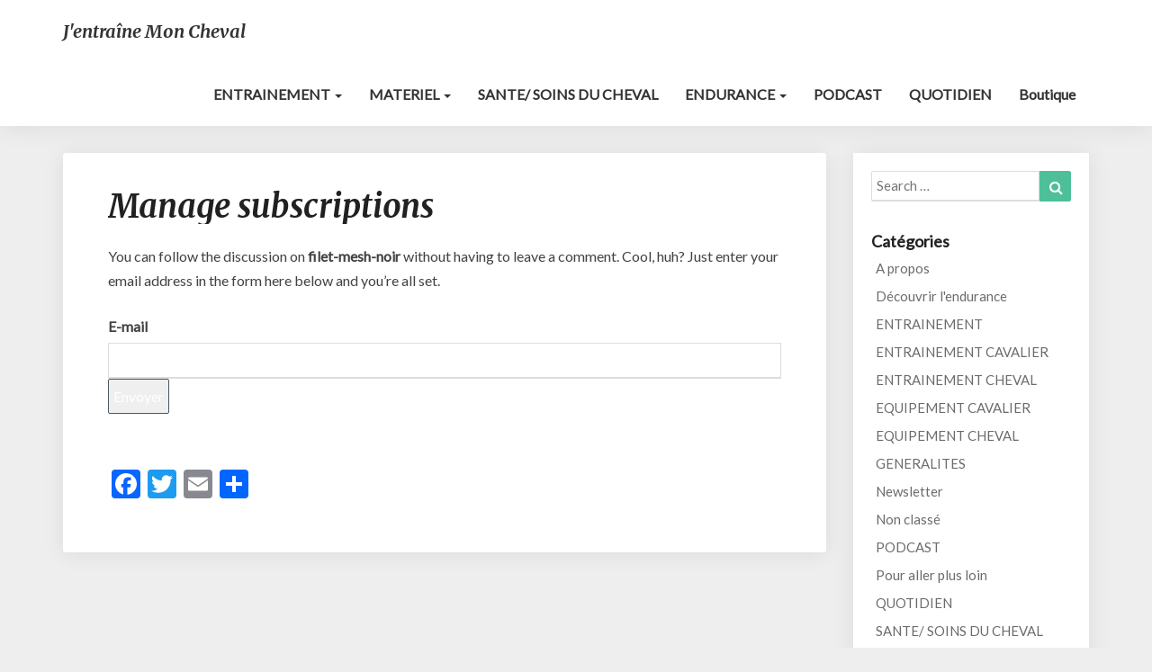

--- FILE ---
content_type: text/html; charset=UTF-8
request_url: http://www.jentrainemoncheval.com/comment-subscriptions/?srp=3473&srk=2ea6f87bb164d50e3433da634fb38a15&sra=s&srsrc=f
body_size: 14302
content:
<!DOCTYPE html>
<html xmlns="http://www.w3.org/1999/xhtml" dir="ltr" lang="fr-FR"
	prefix="og: https://ogp.me/ns#" 
 xmlns:og="http://opengraphprotocol.org/schema/"
 xmlns:fb="http://www.facebook.com/2008/fbml">
<head>
  <meta charset="UTF-8" />
  <meta name="viewport" content="width=device-width" />
  <link rel="profile" href="http://gmpg.org/xfn/11" />
  <link rel="pingback" href="http://www.jentrainemoncheval.com/xmlrpc.php" />

  <title>Manage subscriptions</title>

		<!-- All in One SEO 4.2.0 -->
		<meta name="robots" content="max-image-preview:large" />
		<link rel="canonical" href="http://www.jentrainemoncheval.com/http://www.jentrainemoncheval.com/?page_id=-999" />
		<meta property="og:locale" content="fr_FR" />
		<meta property="og:site_name" content="J&#039;entraîne mon cheval | Kilomètres à 2, kilomètres heureux" />
		<meta property="og:type" content="article" />
		<meta property="og:title" content="Manage subscriptions" />
		<meta property="og:url" content="http://www.jentrainemoncheval.com/http://www.jentrainemoncheval.com/?page_id=-999" />
		<meta property="article:published_time" content="2026-01-22T17:48:37+00:00" />
		<meta property="article:modified_time" content="2026-01-22T17:48:37+00:00" />
		<meta name="twitter:card" content="summary" />
		<meta name="twitter:title" content="Manage subscriptions" />
		<meta name="google" content="nositelinkssearchbox" />
		<script type="application/ld+json" class="aioseo-schema">
			{"@context":"https:\/\/schema.org","@graph":[{"@type":"WebSite","@id":"http:\/\/www.jentrainemoncheval.com\/#website","url":"http:\/\/www.jentrainemoncheval.com\/","name":"J'entra\u00eene mon cheval","description":"Kilom\u00e8tres \u00e0 2, kilom\u00e8tres heureux","inLanguage":"fr-FR","publisher":{"@id":"http:\/\/www.jentrainemoncheval.com\/#organization"}},{"@type":"Organization","@id":"http:\/\/www.jentrainemoncheval.com\/#organization","name":"J'entra\u00eene mon cheval","url":"http:\/\/www.jentrainemoncheval.com\/"},{"@type":"BreadcrumbList","@id":"http:\/\/www.jentrainemoncheval.com\/http:\/\/www.jentrainemoncheval.com\/?page_id=-999\/#breadcrumblist","itemListElement":[{"@type":"ListItem","@id":"http:\/\/www.jentrainemoncheval.com\/#listItem","position":1,"item":{"@type":"WebPage","@id":"http:\/\/www.jentrainemoncheval.com\/","name":"Accueil","description":"Un cavalier averti fait un cheval heureux. Notre site vous donnera plein d'infos pour vous aider dans votre vie quotidienne : astuce, id\u00e9es d'exercices, compr\u00e9hension du cheval... pour allier relation & performance, par vous-m\u00eame","url":"http:\/\/www.jentrainemoncheval.com\/"},"nextItem":"http:\/\/www.jentrainemoncheval.com\/http:\/\/www.jentrainemoncheval.com\/?page_id=-999\/#listItem"},{"@type":"ListItem","@id":"http:\/\/www.jentrainemoncheval.com\/http:\/\/www.jentrainemoncheval.com\/?page_id=-999\/#listItem","position":2,"item":{"@type":"WebPage","@id":"http:\/\/www.jentrainemoncheval.com\/http:\/\/www.jentrainemoncheval.com\/?page_id=-999\/","name":"Manage subscriptions","url":"http:\/\/www.jentrainemoncheval.com\/http:\/\/www.jentrainemoncheval.com\/?page_id=-999\/"},"previousItem":"http:\/\/www.jentrainemoncheval.com\/#listItem"}]},{"@type":"WebPage","@id":"http:\/\/www.jentrainemoncheval.com\/http:\/\/www.jentrainemoncheval.com\/?page_id=-999\/#webpage","url":"http:\/\/www.jentrainemoncheval.com\/http:\/\/www.jentrainemoncheval.com\/?page_id=-999\/","name":"Manage subscriptions","inLanguage":"fr-FR","isPartOf":{"@id":"http:\/\/www.jentrainemoncheval.com\/#website"},"breadcrumb":{"@id":"http:\/\/www.jentrainemoncheval.com\/http:\/\/www.jentrainemoncheval.com\/?page_id=-999\/#breadcrumblist"},"datePublished":"2026-01-22T17:48:37+01:00","dateModified":"2026-01-22T17:48:37+01:00"}]}
		</script>
		<!-- All in One SEO -->

<link rel='dns-prefetch' href='//static.addtoany.com' />
<link rel='dns-prefetch' href='//secure.gravatar.com' />
<link rel='dns-prefetch' href='//fonts.googleapis.com' />
<link rel='dns-prefetch' href='//s.w.org' />
<link rel='dns-prefetch' href='//v0.wordpress.com' />
<link rel='dns-prefetch' href='//widgets.wp.com' />
<link rel='dns-prefetch' href='//s0.wp.com' />
<link rel='dns-prefetch' href='//0.gravatar.com' />
<link rel='dns-prefetch' href='//1.gravatar.com' />
<link rel='dns-prefetch' href='//2.gravatar.com' />
<link rel='dns-prefetch' href='//i0.wp.com' />
<link rel="alternate" type="application/rss+xml" title="J&#039;entraîne mon cheval &raquo; Flux" href="http://www.jentrainemoncheval.com/feed/" />
<link rel="alternate" type="application/rss+xml" title="J&#039;entraîne mon cheval &raquo; Flux des commentaires" href="http://www.jentrainemoncheval.com/comments/feed/" />
		<!-- This site uses the Google Analytics by ExactMetrics plugin v7.10.0 - Using Analytics tracking - https://www.exactmetrics.com/ -->
							<script
				src="//www.googletagmanager.com/gtag/js?id=UA-114742849-1"  data-cfasync="false" data-wpfc-render="false" type="text/javascript" async></script>
			<script data-cfasync="false" data-wpfc-render="false" type="text/javascript">
				var em_version = '7.10.0';
				var em_track_user = true;
				var em_no_track_reason = '';
				
								var disableStrs = [
															'ga-disable-UA-114742849-1',
									];

				/* Function to detect opted out users */
				function __gtagTrackerIsOptedOut() {
					for (var index = 0; index < disableStrs.length; index++) {
						if (document.cookie.indexOf(disableStrs[index] + '=true') > -1) {
							return true;
						}
					}

					return false;
				}

				/* Disable tracking if the opt-out cookie exists. */
				if (__gtagTrackerIsOptedOut()) {
					for (var index = 0; index < disableStrs.length; index++) {
						window[disableStrs[index]] = true;
					}
				}

				/* Opt-out function */
				function __gtagTrackerOptout() {
					for (var index = 0; index < disableStrs.length; index++) {
						document.cookie = disableStrs[index] + '=true; expires=Thu, 31 Dec 2099 23:59:59 UTC; path=/';
						window[disableStrs[index]] = true;
					}
				}

				if ('undefined' === typeof gaOptout) {
					function gaOptout() {
						__gtagTrackerOptout();
					}
				}
								window.dataLayer = window.dataLayer || [];

				window.ExactMetricsDualTracker = {
					helpers: {},
					trackers: {},
				};
				if (em_track_user) {
					function __gtagDataLayer() {
						dataLayer.push(arguments);
					}

					function __gtagTracker(type, name, parameters) {
						if (!parameters) {
							parameters = {};
						}

						if (parameters.send_to) {
							__gtagDataLayer.apply(null, arguments);
							return;
						}

						if (type === 'event') {
							
														parameters.send_to = exactmetrics_frontend.ua;
							__gtagDataLayer(type, name, parameters);
													} else {
							__gtagDataLayer.apply(null, arguments);
						}
					}

					__gtagTracker('js', new Date());
					__gtagTracker('set', {
						'developer_id.dNDMyYj': true,
											});
															__gtagTracker('config', 'UA-114742849-1', {"forceSSL":"true"} );
										window.gtag = __gtagTracker;										(function () {
						/* https://developers.google.com/analytics/devguides/collection/analyticsjs/ */
						/* ga and __gaTracker compatibility shim. */
						var noopfn = function () {
							return null;
						};
						var newtracker = function () {
							return new Tracker();
						};
						var Tracker = function () {
							return null;
						};
						var p = Tracker.prototype;
						p.get = noopfn;
						p.set = noopfn;
						p.send = function () {
							var args = Array.prototype.slice.call(arguments);
							args.unshift('send');
							__gaTracker.apply(null, args);
						};
						var __gaTracker = function () {
							var len = arguments.length;
							if (len === 0) {
								return;
							}
							var f = arguments[len - 1];
							if (typeof f !== 'object' || f === null || typeof f.hitCallback !== 'function') {
								if ('send' === arguments[0]) {
									var hitConverted, hitObject = false, action;
									if ('event' === arguments[1]) {
										if ('undefined' !== typeof arguments[3]) {
											hitObject = {
												'eventAction': arguments[3],
												'eventCategory': arguments[2],
												'eventLabel': arguments[4],
												'value': arguments[5] ? arguments[5] : 1,
											}
										}
									}
									if ('pageview' === arguments[1]) {
										if ('undefined' !== typeof arguments[2]) {
											hitObject = {
												'eventAction': 'page_view',
												'page_path': arguments[2],
											}
										}
									}
									if (typeof arguments[2] === 'object') {
										hitObject = arguments[2];
									}
									if (typeof arguments[5] === 'object') {
										Object.assign(hitObject, arguments[5]);
									}
									if ('undefined' !== typeof arguments[1].hitType) {
										hitObject = arguments[1];
										if ('pageview' === hitObject.hitType) {
											hitObject.eventAction = 'page_view';
										}
									}
									if (hitObject) {
										action = 'timing' === arguments[1].hitType ? 'timing_complete' : hitObject.eventAction;
										hitConverted = mapArgs(hitObject);
										__gtagTracker('event', action, hitConverted);
									}
								}
								return;
							}

							function mapArgs(args) {
								var arg, hit = {};
								var gaMap = {
									'eventCategory': 'event_category',
									'eventAction': 'event_action',
									'eventLabel': 'event_label',
									'eventValue': 'event_value',
									'nonInteraction': 'non_interaction',
									'timingCategory': 'event_category',
									'timingVar': 'name',
									'timingValue': 'value',
									'timingLabel': 'event_label',
									'page': 'page_path',
									'location': 'page_location',
									'title': 'page_title',
								};
								for (arg in args) {
																		if (!(!args.hasOwnProperty(arg) || !gaMap.hasOwnProperty(arg))) {
										hit[gaMap[arg]] = args[arg];
									} else {
										hit[arg] = args[arg];
									}
								}
								return hit;
							}

							try {
								f.hitCallback();
							} catch (ex) {
							}
						};
						__gaTracker.create = newtracker;
						__gaTracker.getByName = newtracker;
						__gaTracker.getAll = function () {
							return [];
						};
						__gaTracker.remove = noopfn;
						__gaTracker.loaded = true;
						window['__gaTracker'] = __gaTracker;
					})();
									} else {
										console.log("");
					(function () {
						function __gtagTracker() {
							return null;
						}

						window['__gtagTracker'] = __gtagTracker;
						window['gtag'] = __gtagTracker;
					})();
									}
			</script>
				<!-- / Google Analytics by ExactMetrics -->
		<script type="text/javascript">
window._wpemojiSettings = {"baseUrl":"https:\/\/s.w.org\/images\/core\/emoji\/13.1.0\/72x72\/","ext":".png","svgUrl":"https:\/\/s.w.org\/images\/core\/emoji\/13.1.0\/svg\/","svgExt":".svg","source":{"concatemoji":"http:\/\/www.jentrainemoncheval.com\/wp-includes\/js\/wp-emoji-release.min.js?ver=5.9.12"}};
/*! This file is auto-generated */
!function(e,a,t){var n,r,o,i=a.createElement("canvas"),p=i.getContext&&i.getContext("2d");function s(e,t){var a=String.fromCharCode;p.clearRect(0,0,i.width,i.height),p.fillText(a.apply(this,e),0,0);e=i.toDataURL();return p.clearRect(0,0,i.width,i.height),p.fillText(a.apply(this,t),0,0),e===i.toDataURL()}function c(e){var t=a.createElement("script");t.src=e,t.defer=t.type="text/javascript",a.getElementsByTagName("head")[0].appendChild(t)}for(o=Array("flag","emoji"),t.supports={everything:!0,everythingExceptFlag:!0},r=0;r<o.length;r++)t.supports[o[r]]=function(e){if(!p||!p.fillText)return!1;switch(p.textBaseline="top",p.font="600 32px Arial",e){case"flag":return s([127987,65039,8205,9895,65039],[127987,65039,8203,9895,65039])?!1:!s([55356,56826,55356,56819],[55356,56826,8203,55356,56819])&&!s([55356,57332,56128,56423,56128,56418,56128,56421,56128,56430,56128,56423,56128,56447],[55356,57332,8203,56128,56423,8203,56128,56418,8203,56128,56421,8203,56128,56430,8203,56128,56423,8203,56128,56447]);case"emoji":return!s([10084,65039,8205,55357,56613],[10084,65039,8203,55357,56613])}return!1}(o[r]),t.supports.everything=t.supports.everything&&t.supports[o[r]],"flag"!==o[r]&&(t.supports.everythingExceptFlag=t.supports.everythingExceptFlag&&t.supports[o[r]]);t.supports.everythingExceptFlag=t.supports.everythingExceptFlag&&!t.supports.flag,t.DOMReady=!1,t.readyCallback=function(){t.DOMReady=!0},t.supports.everything||(n=function(){t.readyCallback()},a.addEventListener?(a.addEventListener("DOMContentLoaded",n,!1),e.addEventListener("load",n,!1)):(e.attachEvent("onload",n),a.attachEvent("onreadystatechange",function(){"complete"===a.readyState&&t.readyCallback()})),(n=t.source||{}).concatemoji?c(n.concatemoji):n.wpemoji&&n.twemoji&&(c(n.twemoji),c(n.wpemoji)))}(window,document,window._wpemojiSettings);
</script>
<style type="text/css">
img.wp-smiley,
img.emoji {
	display: inline !important;
	border: none !important;
	box-shadow: none !important;
	height: 1em !important;
	width: 1em !important;
	margin: 0 0.07em !important;
	vertical-align: -0.1em !important;
	background: none !important;
	padding: 0 !important;
}
</style>
	<link rel='stylesheet' id='wp-block-library-css'  href='http://www.jentrainemoncheval.com/wp-includes/css/dist/block-library/style.min.css?ver=5.9.12' type='text/css' media='all' />
<style id='wp-block-library-inline-css' type='text/css'>
.has-text-align-justify{text-align:justify;}
</style>
<link rel='stylesheet' id='mediaelement-css'  href='http://www.jentrainemoncheval.com/wp-includes/js/mediaelement/mediaelementplayer-legacy.min.css?ver=4.2.16' type='text/css' media='all' />
<link rel='stylesheet' id='wp-mediaelement-css'  href='http://www.jentrainemoncheval.com/wp-includes/js/mediaelement/wp-mediaelement.min.css?ver=5.9.12' type='text/css' media='all' />
<style id='global-styles-inline-css' type='text/css'>
body{--wp--preset--color--black: #000000;--wp--preset--color--cyan-bluish-gray: #abb8c3;--wp--preset--color--white: #ffffff;--wp--preset--color--pale-pink: #f78da7;--wp--preset--color--vivid-red: #cf2e2e;--wp--preset--color--luminous-vivid-orange: #ff6900;--wp--preset--color--luminous-vivid-amber: #fcb900;--wp--preset--color--light-green-cyan: #7bdcb5;--wp--preset--color--vivid-green-cyan: #00d084;--wp--preset--color--pale-cyan-blue: #8ed1fc;--wp--preset--color--vivid-cyan-blue: #0693e3;--wp--preset--color--vivid-purple: #9b51e0;--wp--preset--gradient--vivid-cyan-blue-to-vivid-purple: linear-gradient(135deg,rgba(6,147,227,1) 0%,rgb(155,81,224) 100%);--wp--preset--gradient--light-green-cyan-to-vivid-green-cyan: linear-gradient(135deg,rgb(122,220,180) 0%,rgb(0,208,130) 100%);--wp--preset--gradient--luminous-vivid-amber-to-luminous-vivid-orange: linear-gradient(135deg,rgba(252,185,0,1) 0%,rgba(255,105,0,1) 100%);--wp--preset--gradient--luminous-vivid-orange-to-vivid-red: linear-gradient(135deg,rgba(255,105,0,1) 0%,rgb(207,46,46) 100%);--wp--preset--gradient--very-light-gray-to-cyan-bluish-gray: linear-gradient(135deg,rgb(238,238,238) 0%,rgb(169,184,195) 100%);--wp--preset--gradient--cool-to-warm-spectrum: linear-gradient(135deg,rgb(74,234,220) 0%,rgb(151,120,209) 20%,rgb(207,42,186) 40%,rgb(238,44,130) 60%,rgb(251,105,98) 80%,rgb(254,248,76) 100%);--wp--preset--gradient--blush-light-purple: linear-gradient(135deg,rgb(255,206,236) 0%,rgb(152,150,240) 100%);--wp--preset--gradient--blush-bordeaux: linear-gradient(135deg,rgb(254,205,165) 0%,rgb(254,45,45) 50%,rgb(107,0,62) 100%);--wp--preset--gradient--luminous-dusk: linear-gradient(135deg,rgb(255,203,112) 0%,rgb(199,81,192) 50%,rgb(65,88,208) 100%);--wp--preset--gradient--pale-ocean: linear-gradient(135deg,rgb(255,245,203) 0%,rgb(182,227,212) 50%,rgb(51,167,181) 100%);--wp--preset--gradient--electric-grass: linear-gradient(135deg,rgb(202,248,128) 0%,rgb(113,206,126) 100%);--wp--preset--gradient--midnight: linear-gradient(135deg,rgb(2,3,129) 0%,rgb(40,116,252) 100%);--wp--preset--duotone--dark-grayscale: url('#wp-duotone-dark-grayscale');--wp--preset--duotone--grayscale: url('#wp-duotone-grayscale');--wp--preset--duotone--purple-yellow: url('#wp-duotone-purple-yellow');--wp--preset--duotone--blue-red: url('#wp-duotone-blue-red');--wp--preset--duotone--midnight: url('#wp-duotone-midnight');--wp--preset--duotone--magenta-yellow: url('#wp-duotone-magenta-yellow');--wp--preset--duotone--purple-green: url('#wp-duotone-purple-green');--wp--preset--duotone--blue-orange: url('#wp-duotone-blue-orange');--wp--preset--font-size--small: 13px;--wp--preset--font-size--medium: 20px;--wp--preset--font-size--large: 36px;--wp--preset--font-size--x-large: 42px;}.has-black-color{color: var(--wp--preset--color--black) !important;}.has-cyan-bluish-gray-color{color: var(--wp--preset--color--cyan-bluish-gray) !important;}.has-white-color{color: var(--wp--preset--color--white) !important;}.has-pale-pink-color{color: var(--wp--preset--color--pale-pink) !important;}.has-vivid-red-color{color: var(--wp--preset--color--vivid-red) !important;}.has-luminous-vivid-orange-color{color: var(--wp--preset--color--luminous-vivid-orange) !important;}.has-luminous-vivid-amber-color{color: var(--wp--preset--color--luminous-vivid-amber) !important;}.has-light-green-cyan-color{color: var(--wp--preset--color--light-green-cyan) !important;}.has-vivid-green-cyan-color{color: var(--wp--preset--color--vivid-green-cyan) !important;}.has-pale-cyan-blue-color{color: var(--wp--preset--color--pale-cyan-blue) !important;}.has-vivid-cyan-blue-color{color: var(--wp--preset--color--vivid-cyan-blue) !important;}.has-vivid-purple-color{color: var(--wp--preset--color--vivid-purple) !important;}.has-black-background-color{background-color: var(--wp--preset--color--black) !important;}.has-cyan-bluish-gray-background-color{background-color: var(--wp--preset--color--cyan-bluish-gray) !important;}.has-white-background-color{background-color: var(--wp--preset--color--white) !important;}.has-pale-pink-background-color{background-color: var(--wp--preset--color--pale-pink) !important;}.has-vivid-red-background-color{background-color: var(--wp--preset--color--vivid-red) !important;}.has-luminous-vivid-orange-background-color{background-color: var(--wp--preset--color--luminous-vivid-orange) !important;}.has-luminous-vivid-amber-background-color{background-color: var(--wp--preset--color--luminous-vivid-amber) !important;}.has-light-green-cyan-background-color{background-color: var(--wp--preset--color--light-green-cyan) !important;}.has-vivid-green-cyan-background-color{background-color: var(--wp--preset--color--vivid-green-cyan) !important;}.has-pale-cyan-blue-background-color{background-color: var(--wp--preset--color--pale-cyan-blue) !important;}.has-vivid-cyan-blue-background-color{background-color: var(--wp--preset--color--vivid-cyan-blue) !important;}.has-vivid-purple-background-color{background-color: var(--wp--preset--color--vivid-purple) !important;}.has-black-border-color{border-color: var(--wp--preset--color--black) !important;}.has-cyan-bluish-gray-border-color{border-color: var(--wp--preset--color--cyan-bluish-gray) !important;}.has-white-border-color{border-color: var(--wp--preset--color--white) !important;}.has-pale-pink-border-color{border-color: var(--wp--preset--color--pale-pink) !important;}.has-vivid-red-border-color{border-color: var(--wp--preset--color--vivid-red) !important;}.has-luminous-vivid-orange-border-color{border-color: var(--wp--preset--color--luminous-vivid-orange) !important;}.has-luminous-vivid-amber-border-color{border-color: var(--wp--preset--color--luminous-vivid-amber) !important;}.has-light-green-cyan-border-color{border-color: var(--wp--preset--color--light-green-cyan) !important;}.has-vivid-green-cyan-border-color{border-color: var(--wp--preset--color--vivid-green-cyan) !important;}.has-pale-cyan-blue-border-color{border-color: var(--wp--preset--color--pale-cyan-blue) !important;}.has-vivid-cyan-blue-border-color{border-color: var(--wp--preset--color--vivid-cyan-blue) !important;}.has-vivid-purple-border-color{border-color: var(--wp--preset--color--vivid-purple) !important;}.has-vivid-cyan-blue-to-vivid-purple-gradient-background{background: var(--wp--preset--gradient--vivid-cyan-blue-to-vivid-purple) !important;}.has-light-green-cyan-to-vivid-green-cyan-gradient-background{background: var(--wp--preset--gradient--light-green-cyan-to-vivid-green-cyan) !important;}.has-luminous-vivid-amber-to-luminous-vivid-orange-gradient-background{background: var(--wp--preset--gradient--luminous-vivid-amber-to-luminous-vivid-orange) !important;}.has-luminous-vivid-orange-to-vivid-red-gradient-background{background: var(--wp--preset--gradient--luminous-vivid-orange-to-vivid-red) !important;}.has-very-light-gray-to-cyan-bluish-gray-gradient-background{background: var(--wp--preset--gradient--very-light-gray-to-cyan-bluish-gray) !important;}.has-cool-to-warm-spectrum-gradient-background{background: var(--wp--preset--gradient--cool-to-warm-spectrum) !important;}.has-blush-light-purple-gradient-background{background: var(--wp--preset--gradient--blush-light-purple) !important;}.has-blush-bordeaux-gradient-background{background: var(--wp--preset--gradient--blush-bordeaux) !important;}.has-luminous-dusk-gradient-background{background: var(--wp--preset--gradient--luminous-dusk) !important;}.has-pale-ocean-gradient-background{background: var(--wp--preset--gradient--pale-ocean) !important;}.has-electric-grass-gradient-background{background: var(--wp--preset--gradient--electric-grass) !important;}.has-midnight-gradient-background{background: var(--wp--preset--gradient--midnight) !important;}.has-small-font-size{font-size: var(--wp--preset--font-size--small) !important;}.has-medium-font-size{font-size: var(--wp--preset--font-size--medium) !important;}.has-large-font-size{font-size: var(--wp--preset--font-size--large) !important;}.has-x-large-font-size{font-size: var(--wp--preset--font-size--x-large) !important;}
</style>
<link rel='stylesheet' id='stcr-font-awesome-css'  href='http://www.jentrainemoncheval.com/wp-content/plugins/subscribe-to-comments-reloaded/includes/css/font-awesome.min.css?ver=5.9.12' type='text/css' media='all' />
<link rel='stylesheet' id='bootstrap-css'  href='http://www.jentrainemoncheval.com/wp-content/themes/noteblog/css/bootstrap.css?ver=5.9.12' type='text/css' media='all' />
<link rel='stylesheet' id='noteblog-style-css'  href='http://www.jentrainemoncheval.com/wp-content/themes/noteblog/style.css?ver=5.9.12' type='text/css' media='all' />
<style id='noteblog-style-inline-css' type='text/css'>
	/* Color Scheme */

	/* Accent Color */
	a,a:visited,a:active,a:hover,a:focus,#secondary .widget #recentcomments a, #secondary .widget .rsswidget {
		color: #4dbf99;
	}
.copy-right-section a {
    color: #a7a7a7;
}
	@media (min-width:767px) {
		.dropdown-menu > .active > a, .dropdown-menu > .active > a:hover, .dropdown-menu > .active > a:focus {	    
			background-color: #4dbf99 !important;
			color:#fff !important;
		}
		.dropdown-menu .current-menu-item.current_page_item a, .dropdown-menu .current-menu-item.current_page_item a:hover, .dropdown-menu .current-menu-item.current_page_item a:active, .dropdown-menu .current-menu-item.current_page_item a:focus {
			background: #4dbf99 !important;
			color:#fff !important
		}
	}
	@media (max-width:767px) {
		.dropdown-menu .current-menu-item.current_page_item a, .dropdown-menu .current-menu-item.current_page_item a:hover, .dropdown-menu .current-menu-item.current_page_item a:active, .dropdown-menu .current-menu-item.current_page_item a:focus, .dropdown-menu > .active > a, .dropdown-menu > .active > a:hover, .dropdown-menu > .active > a:focus, .navbar-default .navbar-nav .open .dropdown-menu > li.active > a {
			border-left: 3px solid #4dbf99;
		}
	}
	.btn, .btn-default:visited, .btn-default:active:hover, .btn-default.active:hover, .btn-default:active:focus, .btn-default.active:focus, .btn-default:active.focus, .btn-default.active.focus {
		background: #4dbf99;
	}
	.cat-links a, .tags-links a {
		color: #4dbf99;
	}
	.navbar-default .navbar-nav > li > .dropdown-menu > li > a:hover, .navbar-default .navbar-nav > li > .dropdown-menu > li > a:focus {
		color: #fff;
		background-color: #4dbf99;
	}
	h5.entry-date a:hover {
		color: #4dbf99;
	}
	#respond input#submit {
		background-color: #4dbf99;
		background: #4dbf99;
	}
	blockquote {
		border-left: 5px solid #4dbf99;
	}
	.entry-title a:hover,.entry-title a:focus{
		color: #4dbf99;
	}
	.entry-header .entry-meta::after{
		background: #4dbf99;
	}
	.readmore-btn, .readmore-btn:visited, .readmore-btn:active, .readmore-btn:hover, .readmore-btn:focus {
		background: #4dbf99;
	}
	.post-password-form input[type="submit"],.post-password-form input[type="submit"]:hover,.post-password-form input[type="submit"]:focus,.post-password-form input[type="submit"]:active,.search-submit,.search-submit:hover,.search-submit:focus,.search-submit:active {
		background-color: #4dbf99;
		background: #4dbf99;
		border-color: #4dbf99;
	}
	.fa {
		color: #4dbf99;
	}
	.btn-default{
		border-bottom: 1px solid #4dbf99;
	}
	.btn-default:hover, .btn-default:focus{
		border-bottom: 1px solid #4dbf99;
		background-color: #4dbf99;
	}
	.nav-previous:hover, .nav-next:hover{
		border: 1px solid #4dbf99;
		background-color: #4dbf99;
	}
	.next-post a:hover,.prev-post a:hover{
		color: #4dbf99;
	}
	.posts-navigation .next-post a:hover .fa, .posts-navigation .prev-post a:hover .fa{
		color: #4dbf99;
	}
	#secondary .widget a:hover,	#secondary .widget a:focus{
		color: #4dbf99;
	}
	#secondary .widget_calendar tbody a {
		background-color: #4dbf99;
		color: #fff;
		padding: 0.2em;
	}
	#secondary .widget_calendar tbody a:hover{
		background-color: #4dbf99;
		color: #fff;
		padding: 0.2em;
	}	
</style>
<link rel='stylesheet' id='font-awesome-css'  href='http://www.jentrainemoncheval.com/wp-content/themes/noteblog/font-awesome/css/font-awesome.min.css?ver=5.9.12' type='text/css' media='all' />
<link rel='stylesheet' id='noteblog-googlefonts-css'  href='//fonts.googleapis.com/css?family=Merriweather:700,700i|Lato:400,400italic,600' type='text/css' media='all' />
<!-- Inline jetpack_facebook_likebox -->
<style id='jetpack_facebook_likebox-inline-css' type='text/css'>
.widget_facebook_likebox {
	overflow: hidden;
}

</style>
<link rel='stylesheet' id='addtoany-css'  href='http://www.jentrainemoncheval.com/wp-content/plugins/add-to-any/addtoany.min.css?ver=1.16' type='text/css' media='all' />
<link rel='stylesheet' id='jetpack_css-css'  href='http://www.jentrainemoncheval.com/wp-content/plugins/jetpack/css/jetpack.css?ver=10.9.3' type='text/css' media='all' />
<script type='text/javascript' src='http://www.jentrainemoncheval.com/wp-content/plugins/google-analytics-dashboard-for-wp/assets/js/frontend-gtag.min.js?ver=7.10.0' id='exactmetrics-frontend-script-js'></script>
<script data-cfasync="false" data-wpfc-render="false" type="text/javascript" id='exactmetrics-frontend-script-js-extra'>/* <![CDATA[ */
var exactmetrics_frontend = {"js_events_tracking":"true","download_extensions":"zip,mp3,mpeg,pdf,docx,pptx,xlsx,rar","inbound_paths":"[{\"path\":\"\\\/go\\\/\",\"label\":\"affiliate\"},{\"path\":\"\\\/recommend\\\/\",\"label\":\"affiliate\"}]","home_url":"http:\/\/www.jentrainemoncheval.com","hash_tracking":"false","ua":"UA-114742849-1","v4_id":""};/* ]]> */
</script>
<script type='text/javascript' id='addtoany-core-js-before'>
window.a2a_config=window.a2a_config||{};a2a_config.callbacks=[];a2a_config.overlays=[];a2a_config.templates={};a2a_localize = {
	Share: "Partager",
	Save: "Enregistrer",
	Subscribe: "S'abonner",
	Email: "E-mail",
	Bookmark: "Signet",
	ShowAll: "Montrer tout",
	ShowLess: "Montrer moins",
	FindServices: "Trouver des service(s)",
	FindAnyServiceToAddTo: "Trouver instantan&eacute;ment des services &agrave; ajouter &agrave;",
	PoweredBy: "Propuls&eacute; par",
	ShareViaEmail: "Partager par e-mail",
	SubscribeViaEmail: "S’abonner par e-mail",
	BookmarkInYourBrowser: "Ajouter un signet dans votre navigateur",
	BookmarkInstructions: "Appuyez sur Ctrl+D ou \u2318+D pour mettre cette page en signet",
	AddToYourFavorites: "Ajouter &agrave; vos favoris",
	SendFromWebOrProgram: "Envoyer depuis n’importe quelle adresse e-mail ou logiciel e-mail",
	EmailProgram: "Programme d’e-mail",
	More: "Plus&#8230;",
	ThanksForSharing: "Merci de partager !",
	ThanksForFollowing: "Merci de nous suivre !"
};
</script>
<script type='text/javascript' async src='https://static.addtoany.com/menu/page.js' id='addtoany-core-js'></script>
<script type='text/javascript' src='http://www.jentrainemoncheval.com/wp-includes/js/jquery/jquery.min.js?ver=3.6.0' id='jquery-core-js'></script>
<script type='text/javascript' src='http://www.jentrainemoncheval.com/wp-includes/js/jquery/jquery-migrate.min.js?ver=3.3.2' id='jquery-migrate-js'></script>
<script type='text/javascript' async src='http://www.jentrainemoncheval.com/wp-content/plugins/add-to-any/addtoany.min.js?ver=1.1' id='addtoany-jquery-js'></script>
<!--[if lt IE 9]>
<script type='text/javascript' src='http://www.jentrainemoncheval.com/wp-content/themes/noteblog/js/html5shiv.js?ver=3.7.3' id='html5shiv-js'></script>
<![endif]-->
<link rel="https://api.w.org/" href="http://www.jentrainemoncheval.com/wp-json/" /><link rel="alternate" type="application/json" href="http://www.jentrainemoncheval.com/wp-json/wp/v2/pages/-999" /><link rel="EditURI" type="application/rsd+xml" title="RSD" href="http://www.jentrainemoncheval.com/xmlrpc.php?rsd" />
<link rel="wlwmanifest" type="application/wlwmanifest+xml" href="http://www.jentrainemoncheval.com/wp-includes/wlwmanifest.xml" /> 
<meta name="generator" content="WordPress 5.9.12" />
<link rel='shortlink' href='https://wp.me/P9H9wG--g7' />
<link rel="alternate" type="application/json+oembed" href="http://www.jentrainemoncheval.com/wp-json/oembed/1.0/embed?url=http%3A%2F%2Fwww.jentrainemoncheval.com%2Fhttp%3A%2F%2Fwww.jentrainemoncheval.com%2F%3Fpage_id%3D-999%2F" />
<link rel="alternate" type="text/xml+oembed" href="http://www.jentrainemoncheval.com/wp-json/oembed/1.0/embed?url=http%3A%2F%2Fwww.jentrainemoncheval.com%2Fhttp%3A%2F%2Fwww.jentrainemoncheval.com%2F%3Fpage_id%3D-999%2F&#038;format=xml" />
<meta property="og:locale" content="fr_CA" />
<meta property="og:locale:alternate" content="fr_CA" />
<meta property="og:site_name" content="J&amp;#039;entraîne mon cheval" />
<meta property="og:title" content="Manage subscriptions" />
<meta property="og:url" content="http://www.jentrainemoncheval.com/http://www.jentrainemoncheval.com/?page_id=-999/" />
<meta property="og:description" content="You can follow the discussion on filet-mesh-noir without having to leave a comment. Cool, huh? Just enter your email address in the form here below and you&amp;rsquo;re all set. E-mail" />
<meta property="og:type" content="Article" />
<style type='text/css'>img#wpstats{display:none}</style>
	
	<style type="text/css">
		.site-header { background: ; }
		.footer-widgets h3 { color: ; }
		.site-footer { background: ; }
		.footer-widget-wrapper { background: ; }
		.copy-right-section { color: ; }
		#secondary h3.widget-title, #secondary h4.widget-title { color: ; }
		.secondary-inner { background: ; }
		#secondary .widget a, #secondary .widget a:focus, #secondary .widget a:hover, #secondary .widget a:active, #secondary .widget #recentcomments a, #secondary .widget #recentcomments a:focus, #secondary .widget #recentcomments a:hover, #secondary .widget #recentcomments a:active, #secondary .widget .rsswidget, #secondary .widget .rsswidget:focus, #secondary .widget .rsswidget:hover, #secondary .widget .rsswidget:active { color: ; }
		.navbar-default,.navbar-default li>.dropdown-menu, .navbar-default .navbar-nav .open .dropdown-menu > .active > a, .navbar-default .navbar-nav .open .dr { background-color: ; }
		.home .lh-nav-bg-transform li>.dropdown-menu:after { border-bottom-color: ; }
		.navbar-default .navbar-nav>li>a, .navbar-default li>.dropdown-menu>li>a, .navbar-default .navbar-nav>li>a:hover, .navbar-default .navbar-nav>li>a:focus, .navbar-default .navbar-nav>li>a:active, .navbar-default .navbar-nav>li>a:visited, .navbar-default .navbar-nav > .open > a, .navbar-default .navbar-nav > .open > a:hover, .navbar-default .navbar-nav > .open > a:focus { color: ; }
		.navbar-default .navbar-brand, .navbar-default .navbar-brand:hover, .navbar-default .navbar-brand:focus { color: ; }
		h1.entry-title, .entry-header .entry-title a, .page .container article h2, .page .container article h3, .page .container article h4, .page .container article h5, .page .container article h6, .single article h1, .single article h2, .single article h3, .single article h4, .single article h5, .single article h6, .page .container article h1, .single article h1, .single h2.comments-title, .single .comment-respond h3#reply-title, .page h2.comments-title, .page .comment-respond h3#reply-title { color: ; }
		.single .entry-content, .page .entry-content, .single .entry-summary, .page .entry-summary, .page .post-feed-wrapper p, .single .post-feed-wrapper p, .single .post-comments, .page .post-comments, .single .post-comments p, .page .post-comments p, .single .next-article a p, .single .prev-article a p, .page .next-article a p, .page .prev-article a p, .single thead, .page thead { color: ; }
		.page .container .entry-date, .single-post .container .entry-date, .single .comment-metadata time, .page .comment-metadata time { color: ; }
		.top-widgets { background: ; }
		.top-widgets h3 { color: ; }
		.top-widgets, .top-widgets p { color: ; }
		.bottom-widgets { background: ; }
		.bottom-widgets h3 { color: ; }
		.frontpage-site-title, .frontpage-site-title:hover, .frontpage-site-title:active, .frontpage-site-title:focus { color: #ffffff; }
		.frontpage-site-description, .frontpage-site-description:focus, .frontpage-site-description:hover, .frontpage-site-description:active { color: #ffffff; }
		.bottom-widgets, .bottom-widgets p { color: ; }
		.footer-widgets, .footer-widgets p { color: ; }
		.home .lh-nav-bg-transform .navbar-nav>li>a, .home .lh-nav-bg-transform .navbar-nav>li>a:hover, .home .lh-nav-bg-transform .navbar-nav>li>a:active, .home .lh-nav-bg-transform .navbar-nav>li>a:focus, .home .lh-nav-bg-transform .navbar-nav>li>a:visited { color: ; }
		.home .lh-nav-bg-transform.navbar-default .navbar-brand, .home .lh-nav-bg-transform.navbar-default .navbar-brand:hover, .home .lh-nav-bg-transform.navbar-default .navbar-brand:active, .home .lh-nav-bg-transform.navbar-default .navbar-brand:focus, .home .lh-nav-bg-transform.navbar-default .navbar-brand:hover { color: ; }
		#secondary h4.widget-title { background-color: ; }
		.navbar-default .navbar-nav > .active > a, .navbar-default .navbar-nav > .active > a:hover, .navbar-default .navbar-nav > .active > a:focus{color: ; }
		#secondary, #secondary .widget, #secondary p{color: ; }
		.footer-widgets, .footer-widgets p{color: ; }
		.footer-widgets a, .footer-widgets li a{color: ; }
		.copy-right-section{border-top: 1px solid ; }
		.copy-right-section{border-top: 1px solid ; }
		.single .entry-content a, .page .entry-content a, .single .post-comments a, .page .post-comments a, .single .next-article a, .single .prev-article a, .page .next-article a, .page .prev-article a {color: ; }
		.single .post-content, .page .post-content, .single .comments-area, .page .comments-area, .single .post-comments, .page .single-post-content, .single .post-comments .comments-area, .page .post-comments .comments-area, .single .next-article a, .single .prev-article a, .page .next-article a, .page .prev-article a, .page .post-comments {background: ; }
		.article-grid-container article{background: ; }
		.article-grid-container .post-feed-wrapper p{color: ; }
		.post-feed-wrapper .entry-header .entry-title a{color: ; }
		.article-grid-container h5.entry-date, .article-grid-container h5.entry-date a{color: ; }
		.article-grid-container .post-thumbnail-wrap .entry-date{color: ; }
		.blog .next-post a, .blog .prev-post a{background: ; }
		.blog .next-post a, .blog .prev-post a, .blog .next-post a i.fa, .blog .prev-post a i.fa, .blog .posts-navigation .next-post a:hover .fa, .blog .posts-navigation .prev-post a:hover .fa{color: ; }
		@media (max-width:767px){	
		.home .lh-nav-bg-transform { background-color:  !important; }
		.navbar-default .navbar-nav .open .dropdown-menu>li>a, .navbar-default .navbar-nav .open .dropdown-menu>li>a, .navbar-default .navbar-nav .open .dropdown-menu>li>a,.navbar-default .navbar-nav .open .dropdown-menu>li>a,:focus, .navbar-default .navbar-nav .open .dropdown-menu>li>a,:visited, .home .lh-nav-bg-transform .navbar-nav>li>a, .home .lh-nav-bg-transform .navbar-nav>li>a:hover, .home .lh-nav-bg-transform .navbar-nav>li>a:visited, .home .lh-nav-bg-transform .navbar-nav>li>a:focus, .home .lh-nav-bg-transform .navbar-nav>li>a:active, .navbar-default .navbar-nav .open .dropdown-menu>li>a:active, .navbar-default .navbar-nav .open .dropdown-menu>li>a:focus, .navbar-default .navbar-nav .open .dropdown-menu>li>a:hover, .navbar-default .navbar-nav .open .dropdown-menu>li>a:visited, .navbar-default .navbar-nav .open .dropdown-menu > .active > a, .navbar-default .navbar-nav .open .dropdown-menu > .active > a:hover, .navbar-default .navbar-nav .open .dropdown-menu > .active > a:focus, .navbar-default .navbar-nav .open .dropdown-menu > .active > a:active, .navbar-default .navbar-nav .open .dropdown-menu > .active > a:hover {color: ; }
		.home .lh-nav-bg-transform.navbar-default .navbar-brand, .home .lh-nav-bg-transform.navbar-default .navbar-brand:hover, .home .lh-nav-bg-transform.navbar-default .navbar-brand:focus, .home .lh-nav-bg-transform.navbar-default .navbar-brand:active { color: ; }
		.navbar-default .navbar-toggle .icon-bar, .navbar-default .navbar-toggle:focus .icon-bar, .navbar-default .navbar-toggle:hover .icon-bar{ background-color: ; }
		.navbar-default .navbar-nav .open .dropdown-menu > li > a {border-left-color: ; }
		}
	</style>
		<style type="text/css" id="noteblog-header-css">
					.site-header {
					background: url(http://www.jentrainemoncheval.com/wp-content/uploads/2020/12/cropped-header-site-1.png) no-repeat scroll top;
											background-size: cover;
						background-position:top;
									}

				@media (min-width: 768px) and (max-width: 1024px){
					.site-header {
													background-size: cover;
							background-position:top;
										
					}
				}

				@media (max-width: 767px) {
					.site-header {
													background-size: cover;
							background-position:top;
										
					}
				}
				@media (max-width: 359px) {
					.site-header {
													background-size: cover;
							background-position:top;
												
					}
					
				}
				.site-header{
					-webkit-box-shadow: 0px 0px 2px 1px rgba(182,182,182,0.3);
			    	-moz-box-shadow: 0px 0px 2px 1px rgba(182,182,182,0.3);
			    	-o-box-shadow: 0px 0px 2px 1px rgba(182,182,182,0.3);
			    	box-shadow: 0px 0px 2px 1px rgba(182,182,182,0.3);
				}
  
		.site-title,
		.site-description {
			color: #fff;
		}
		.site-title::after{
			background: #fff;
			content:"";       
		}
	
	</style>
				<style type="text/css">
				/* If html does not have either class, do not show lazy loaded images. */
				html:not( .jetpack-lazy-images-js-enabled ):not( .js ) .jetpack-lazy-image {
					display: none;
				}
			</style>
			<script>
				document.documentElement.classList.add(
					'jetpack-lazy-images-js-enabled'
				);
			</script>
		<link rel="icon" href="https://i0.wp.com/www.jentrainemoncheval.com/wp-content/uploads/2020/12/cropped-logo-jentrainemoncheval_compact.jpg?fit=32%2C32" sizes="32x32" />
<link rel="icon" href="https://i0.wp.com/www.jentrainemoncheval.com/wp-content/uploads/2020/12/cropped-logo-jentrainemoncheval_compact.jpg?fit=192%2C192" sizes="192x192" />
<link rel="apple-touch-icon" href="https://i0.wp.com/www.jentrainemoncheval.com/wp-content/uploads/2020/12/cropped-logo-jentrainemoncheval_compact.jpg?fit=180%2C180" />
<meta name="msapplication-TileImage" content="https://i0.wp.com/www.jentrainemoncheval.com/wp-content/uploads/2020/12/cropped-logo-jentrainemoncheval_compact.jpg?fit=270%2C270" />
</head>

<body class="page-template-default page page-id--999 page-parent">
  <div id="page" class="hfeed site">
    <header id="masthead">
      <nav class="navbar lh-nav-bg-transform navbar-default navbar-fixed-top navbar-left"> 
        <!-- Brand and toggle get grouped for better mobile display --> 
        <div class="container" id="navigation_menu">
          <div class="navbar-header"> 
                        <button type="button" class="navbar-toggle" data-toggle="collapse" data-target=".navbar-ex1-collapse"> 
              <span class="sr-only">Toggle Navigation</span> 
              <span class="icon-bar"></span> 
              <span class="icon-bar"></span> 
              <span class="icon-bar"></span> 
            </button> 
                        <a href="http://www.jentrainemoncheval.com/">
              <div class="navbar-brand">J&#039;entraîne mon cheval</div>            </a>
          </div> 
          <div class="collapse navbar-collapse navbar-ex1-collapse"><ul id="menu-menu-1" class="nav navbar-nav"><li id="menu-item-700" class="menu-item menu-item-type-taxonomy menu-item-object-category menu-item-has-children menu-item-700 dropdown"><a title="ENTRAINEMENT" href="http://www.jentrainemoncheval.com/category/entrainement/" data-toggle="dropdown" class="dropdown-toggle">ENTRAINEMENT <span class="caret"></span></a>
<ul role="menu" class=" dropdown-menu">
	<li id="menu-item-3594" class="menu-item menu-item-type-taxonomy menu-item-object-category menu-item-3594"><a title="GENERALITES" href="http://www.jentrainemoncheval.com/category/entrainement/generalites-entrainement/">GENERALITES</a></li>
	<li id="menu-item-3593" class="menu-item menu-item-type-taxonomy menu-item-object-category menu-item-3593"><a title="ENTRAINEMENT CHEVAL" href="http://www.jentrainemoncheval.com/category/entrainement/entrainement-cheval/">ENTRAINEMENT CHEVAL</a></li>
	<li id="menu-item-3595" class="menu-item menu-item-type-taxonomy menu-item-object-category menu-item-3595"><a title="ENTRAINEMENT CAVALIER" href="http://www.jentrainemoncheval.com/category/entrainement/entrainement-cavalier/">ENTRAINEMENT CAVALIER</a></li>
</ul>
</li>
<li id="menu-item-504" class="menu-item menu-item-type-taxonomy menu-item-object-category menu-item-has-children menu-item-504 dropdown"><a title="MATERIEL" href="http://www.jentrainemoncheval.com/category/entretien-materiel/" data-toggle="dropdown" class="dropdown-toggle">MATERIEL <span class="caret"></span></a>
<ul role="menu" class=" dropdown-menu">
	<li id="menu-item-3577" class="menu-item menu-item-type-taxonomy menu-item-object-category menu-item-3577"><a title="EQUIPEMENT CHEVAL" href="http://www.jentrainemoncheval.com/category/entretien-materiel/equipement-cheval/">EQUIPEMENT CHEVAL</a></li>
	<li id="menu-item-3578" class="menu-item menu-item-type-taxonomy menu-item-object-category menu-item-3578"><a title="TRANSPORTER SON CHEVAL" href="http://www.jentrainemoncheval.com/category/entretien-materiel/transporter-son-cheval/">TRANSPORTER SON CHEVAL</a></li>
	<li id="menu-item-3582" class="menu-item menu-item-type-taxonomy menu-item-object-category menu-item-3582"><a title="EQUIPEMENT CAVALIER" href="http://www.jentrainemoncheval.com/category/entretien-materiel/equipement-cavalier/">EQUIPEMENT CAVALIER</a></li>
</ul>
</li>
<li id="menu-item-3591" class="menu-item menu-item-type-taxonomy menu-item-object-category menu-item-3591"><a title="SANTE/ SOINS DU CHEVAL" href="http://www.jentrainemoncheval.com/category/sante-soins-du-cheval/">SANTE/ SOINS DU CHEVAL</a></li>
<li id="menu-item-3579" class="menu-item menu-item-type-taxonomy menu-item-object-category menu-item-has-children menu-item-3579 dropdown"><a title="ENDURANCE" href="http://www.jentrainemoncheval.com/category/equitation-exterieur-endurance/" data-toggle="dropdown" class="dropdown-toggle">ENDURANCE <span class="caret"></span></a>
<ul role="menu" class=" dropdown-menu">
	<li id="menu-item-3580" class="menu-item menu-item-type-taxonomy menu-item-object-category menu-item-3580"><a title="Découvrir l&#039;endurance" href="http://www.jentrainemoncheval.com/category/equitation-exterieur-endurance/decouvrir-l-endurance/">Découvrir l&rsquo;endurance</a></li>
	<li id="menu-item-3620" class="menu-item menu-item-type-taxonomy menu-item-object-category menu-item-3620"><a title="Pour aller plus loin" href="http://www.jentrainemoncheval.com/category/equitation-exterieur-endurance/pour-aller-plus-loin-endurance/">Pour aller plus loin</a></li>
</ul>
</li>
<li id="menu-item-702" class="menu-item menu-item-type-taxonomy menu-item-object-category menu-item-702"><a title="PODCAST" href="http://www.jentrainemoncheval.com/category/podcast/">PODCAST</a></li>
<li id="menu-item-3624" class="menu-item menu-item-type-taxonomy menu-item-object-category menu-item-3624"><a title="QUOTIDIEN" href="http://www.jentrainemoncheval.com/category/cheval-au-quotidien/">QUOTIDIEN</a></li>
<li id="menu-item-2502" class="menu-item menu-item-type-custom menu-item-object-custom menu-item-2502"><a title="Boutique" href="https://haizum.fr">Boutique</a></li>
</ul></div>
          </div><!--#container-->
        </nav>
        
  </header>    

<div id="content" class="site-content">
		<div class="container">
            <div class="row">
				<div id="primary" class="col-md-9 content-area">
					<main id="main" class="site-main" role="main">

						
							
<article id="post--999" class="post-content post--999 page type-page status-publish hentry">

	
	<header class="entry-header">
		<span class="screen-reader-text">Manage subscriptions</span>
		<h1 class="entry-title">Manage subscriptions</h1>
		<div class="entry-meta"></div><!-- .entry-meta -->
	</header><!-- .entry-header -->

	
	<div class="entry-content">
		<p>You can follow the discussion on <strong>filet-mesh-noir</strong> without having to leave a comment. Cool, huh? Just enter your email address in the form here below and you&rsquo;re all set.</p>        <form action="/comment-subscriptions/?srp=3473&#038;srk=2ea6f87bb164d50e3433da634fb38a15&#038;sra=s&#038;srsrc=f" method="post" name="sub-form">
        <fieldset style="border:0">
            <div>
                                    <p>
                        <label for="sre">E-mail</label>
                        <input id='sre' type="text" class="subscribe-form-field" name="sre" value="" size="22" required />
                        <input name="submit" type="submit" class="subscribe-form-button" value="Envoyer" />
                    </p>
                                        <p class="notice-email-error" style='color: #f55252;font-weight:bold; display: none;'></p>
                            </div>
        </fieldset>
    </form>
    
<!-- Facebook Like Button Vivacity Infotech BEGIN -->
<div class="fb-like" data-href="http://www.jentrainemoncheval.com/http://www.jentrainemoncheval.com/?page_id=-999/" data-layout="standard" data-action="like" data-show-faces="false" data-size="small" data-width="450" data-share="" ></div>
<!-- Facebook Like Button Vivacity Infotech END -->
<div class="addtoany_share_save_container addtoany_content addtoany_content_bottom"><div class="a2a_kit a2a_kit_size_32 addtoany_list" data-a2a-url="http://www.jentrainemoncheval.com/http://www.jentrainemoncheval.com/?page_id=-999/" data-a2a-title="Manage subscriptions"><a class="a2a_button_facebook" href="https://www.addtoany.com/add_to/facebook?linkurl=http%3A%2F%2Fwww.jentrainemoncheval.com%2Fhttp%3A%2F%2Fwww.jentrainemoncheval.com%2F%3Fpage_id%3D-999%2F&amp;linkname=Manage%20subscriptions" title="Facebook" rel="nofollow noopener" target="_blank"></a><a class="a2a_button_twitter" href="https://www.addtoany.com/add_to/twitter?linkurl=http%3A%2F%2Fwww.jentrainemoncheval.com%2Fhttp%3A%2F%2Fwww.jentrainemoncheval.com%2F%3Fpage_id%3D-999%2F&amp;linkname=Manage%20subscriptions" title="Twitter" rel="nofollow noopener" target="_blank"></a><a class="a2a_button_email" href="https://www.addtoany.com/add_to/email?linkurl=http%3A%2F%2Fwww.jentrainemoncheval.com%2Fhttp%3A%2F%2Fwww.jentrainemoncheval.com%2F%3Fpage_id%3D-999%2F&amp;linkname=Manage%20subscriptions" title="Email" rel="nofollow noopener" target="_blank"></a><a class="a2a_dd addtoany_share_save addtoany_share" href="https://www.addtoany.com/share"></a></div></div>			</div><!-- .entry-content -->

</article><!-- #post-## -->


							
						
					</main><!-- #main -->
				</div><!-- #primary -->

				
<div id="secondary" class="col-md-3 sidebar widget-area" role="complementary">
	<div class="secondary-inner">
				<aside id="search-2" class="widget widget_search">
<form role="search" method="get" class="search-form" action="http://www.jentrainemoncheval.com/">
	<label>
		<span class="screen-reader-text">Search for:</span>
		<input type="search" class="search-field" placeholder="Search &hellip;" value="" name="s" title="Search for:" />
	</label>
	<button type="submit" class="search-submit"><span class="screen-reader-text">Search</span></button>
</form>
</aside><aside id="categories-2" class="widget widget_categories"><div class="sidebar-headline-wrapper"><div class="widget-title-lines"></div><h4 class="widget-title">Catégories</h4></div>
			<ul>
					<li class="cat-item cat-item-3"><a href="http://www.jentrainemoncheval.com/category/a-propos/">A propos</a>
</li>
	<li class="cat-item cat-item-69"><a href="http://www.jentrainemoncheval.com/category/equitation-exterieur-endurance/decouvrir-l-endurance/">Découvrir l&#039;endurance</a>
</li>
	<li class="cat-item cat-item-58"><a href="http://www.jentrainemoncheval.com/category/entrainement/">ENTRAINEMENT</a>
</li>
	<li class="cat-item cat-item-176"><a href="http://www.jentrainemoncheval.com/category/entrainement/entrainement-cavalier/">ENTRAINEMENT CAVALIER</a>
</li>
	<li class="cat-item cat-item-175"><a href="http://www.jentrainemoncheval.com/category/entrainement/entrainement-cheval/">ENTRAINEMENT CHEVAL</a>
</li>
	<li class="cat-item cat-item-169"><a href="http://www.jentrainemoncheval.com/category/entretien-materiel/equipement-cavalier/">EQUIPEMENT CAVALIER</a>
</li>
	<li class="cat-item cat-item-170"><a href="http://www.jentrainemoncheval.com/category/entretien-materiel/equipement-cheval/">EQUIPEMENT CHEVAL</a>
</li>
	<li class="cat-item cat-item-173"><a href="http://www.jentrainemoncheval.com/category/entrainement/generalites-entrainement/">GENERALITES</a>
</li>
	<li class="cat-item cat-item-8"><a href="http://www.jentrainemoncheval.com/category/newsletter/">Newsletter</a>
</li>
	<li class="cat-item cat-item-1"><a href="http://www.jentrainemoncheval.com/category/non-classe/">Non classé</a>
</li>
	<li class="cat-item cat-item-81"><a href="http://www.jentrainemoncheval.com/category/podcast/">PODCAST</a>
</li>
	<li class="cat-item cat-item-177"><a href="http://www.jentrainemoncheval.com/category/equitation-exterieur-endurance/pour-aller-plus-loin-endurance/">Pour aller plus loin</a>
</li>
	<li class="cat-item cat-item-178"><a href="http://www.jentrainemoncheval.com/category/cheval-au-quotidien/">QUOTIDIEN</a>
</li>
	<li class="cat-item cat-item-5"><a href="http://www.jentrainemoncheval.com/category/sante-soins-du-cheval/">SANTE/ SOINS DU CHEVAL</a>
</li>
	<li class="cat-item cat-item-4"><a href="http://www.jentrainemoncheval.com/category/entretien-materiel/transporter-son-cheval/">TRANSPORTER SON CHEVAL</a>
</li>
			</ul>

			</aside><aside id="facebook_page_plugin_widget-2" class="widget widget_facebook_page_plugin_widget"><div class="sidebar-headline-wrapper"><div class="widget-title-lines"></div><h4 class="widget-title">J&rsquo;entraine mon cheval</h4></div><div class="cameronjonesweb_facebook_page_plugin" data-version="1.8.3" data-implementation="widget" id="ZT65Ai1fcYBamqE" data-method="sdk"><div id="fb-root"></div><script async defer crossorigin="anonymous" src="https://connect.facebook.net/fr_FR/sdk.js#xfbml=1&version=v11.0"></script><div class="fb-page" data-href="https://facebook.com/Jentraîne-mon-cheval-1773516132943485/"  data-width="340" data-max-width="340" data-height="130" data-hide-cover="false" data-show-facepile="false" data-hide-cta="false" data-small-header="false" data-adapt-container-width="true"><div class="fb-xfbml-parse-ignore"><blockquote cite="https://www.facebook.com/Jentraîne-mon-cheval-1773516132943485/"><a href="https://www.facebook.com/Jentraîne-mon-cheval-1773516132943485/">https://www.facebook.com/Jentraîne-mon-cheval-1773516132943485/</a></blockquote></div></div></div></aside>
		<aside id="recent-posts-6" class="widget widget_recent_entries">
		<div class="sidebar-headline-wrapper"><div class="widget-title-lines"></div><h4 class="widget-title">Articles récents</h4></div>
		<ul>
											<li>
					<a href="http://www.jentrainemoncheval.com/http://www.jentrainemoncheval.com/?page_id=-999/">Manage subscriptions</a>
									</li>
					</ul>

		</aside><aside id="text-2" class="widget widget_text">			<div class="textwidget"><div class="AW-Form-732457550"></div>
<p><script type="text/javascript">(function(d, s, id) {
    var js, fjs = d.getElementsByTagName(s)[0];
    if (d.getElementById(id)) return;
    js = d.createElement(s); js.id = id;
    js.src = "//forms.aweber.com/form/50/732457550.js";
    fjs.parentNode.insertBefore(js, fjs);
    }(document, "script", "aweber-wjs-cm506bcys"));
</script></p>
</div>
		</aside>	</div><!-- #secondary .widget-area -->
</div>


		

			</div> <!--.row-->            
        </div><!--.container-->
        
</div><!-- #content -->

	<div class="footer-widget-wrapper">
		<div class="container">

			<div class="row">
				<div class="col-md-4">
					<div class="footer-widgets">			<div class="textwidget"><div class="AW-Form-732457550"></div>
<p><script type="text/javascript">(function(d, s, id) {
    var js, fjs = d.getElementsByTagName(s)[0];
    if (d.getElementById(id)) return;
    js = d.createElement(s); js.id = id;
    js.src = "//forms.aweber.com/form/50/732457550.js";
    fjs.parentNode.insertBefore(js, fjs);
    }(document, "script", "aweber-wjs-cm506bcys"));
</script></p>
</div>
		</div><div class="footer-widgets"><h3>Méta</h3>
		<ul>
						<li><a href="http://www.jentrainemoncheval.com/wp-login.php">Connexion</a></li>
			<li><a href="http://www.jentrainemoncheval.com/feed/">Flux des publications</a></li>
			<li><a href="http://www.jentrainemoncheval.com/comments/feed/">Flux des commentaires</a></li>

			<li><a href="https://fr.wordpress.org/">Site de WordPress-FR</a></li>
		</ul>

		</div> 
				</div>
				<div class="col-md-4">
					<div class="footer-widgets">		<div id="fb-root"></div>
		<div class="fb-page" data-href="https://www.facebook.com/Jentraîne-mon-cheval-1773516132943485/" data-width="340"  data-height="432" data-hide-cover="false" data-show-facepile="true" data-tabs="false" data-hide-cta="false" data-small-header="false">
		<div class="fb-xfbml-parse-ignore"><blockquote cite="https://www.facebook.com/Jentraîne-mon-cheval-1773516132943485/"><a href="https://www.facebook.com/Jentraîne-mon-cheval-1773516132943485/"></a></blockquote></div>
		</div>
		</div><div class="footer-widgets"><h3>En savoir plus et nous écrire</h3>
			<ul>
				<li class="page_item page-item-13"><a href="http://www.jentrainemoncheval.com/a-propos/">A propos</a></li>
<li class="page_item page-item-14"><a href="http://www.jentrainemoncheval.com/contact/">Contact</a></li>
<li class="page_item page-item-654"><a href="http://www.jentrainemoncheval.com/recevez-le-guide-sur-le-saddle-fitting-hb/">Recevez nos guides pour améliorer les performances de votre cheval et la vôtre</a></li>
<li class="page_item page-item-5354"><a href="http://www.jentrainemoncheval.com/mentions-legales/">MENTIONS LEGALES</a></li>
			</ul>

			</div> 
				</div>
				<div class="col-md-4">
					<div class="footer-widgets"><h3>Catégories</h3>
			<ul>
					<li class="cat-item cat-item-3"><a href="http://www.jentrainemoncheval.com/category/a-propos/">A propos</a> (3)
</li>
	<li class="cat-item cat-item-69"><a href="http://www.jentrainemoncheval.com/category/equitation-exterieur-endurance/decouvrir-l-endurance/">Découvrir l&#039;endurance</a> (13)
</li>
	<li class="cat-item cat-item-58"><a href="http://www.jentrainemoncheval.com/category/entrainement/">ENTRAINEMENT</a> (2)
</li>
	<li class="cat-item cat-item-176"><a href="http://www.jentrainemoncheval.com/category/entrainement/entrainement-cavalier/">ENTRAINEMENT CAVALIER</a> (14)
</li>
	<li class="cat-item cat-item-175"><a href="http://www.jentrainemoncheval.com/category/entrainement/entrainement-cheval/">ENTRAINEMENT CHEVAL</a> (35)
</li>
	<li class="cat-item cat-item-169"><a href="http://www.jentrainemoncheval.com/category/entretien-materiel/equipement-cavalier/">EQUIPEMENT CAVALIER</a> (3)
</li>
	<li class="cat-item cat-item-170"><a href="http://www.jentrainemoncheval.com/category/entretien-materiel/equipement-cheval/">EQUIPEMENT CHEVAL</a> (21)
</li>
	<li class="cat-item cat-item-173"><a href="http://www.jentrainemoncheval.com/category/entrainement/generalites-entrainement/">GENERALITES</a> (12)
</li>
	<li class="cat-item cat-item-8"><a href="http://www.jentrainemoncheval.com/category/newsletter/">Newsletter</a> (1)
</li>
	<li class="cat-item cat-item-1"><a href="http://www.jentrainemoncheval.com/category/non-classe/">Non classé</a> (2)
</li>
	<li class="cat-item cat-item-81"><a href="http://www.jentrainemoncheval.com/category/podcast/">PODCAST</a> (23)
</li>
	<li class="cat-item cat-item-177"><a href="http://www.jentrainemoncheval.com/category/equitation-exterieur-endurance/pour-aller-plus-loin-endurance/">Pour aller plus loin</a> (12)
</li>
	<li class="cat-item cat-item-178"><a href="http://www.jentrainemoncheval.com/category/cheval-au-quotidien/">QUOTIDIEN</a> (8)
</li>
	<li class="cat-item cat-item-5"><a href="http://www.jentrainemoncheval.com/category/sante-soins-du-cheval/">SANTE/ SOINS DU CHEVAL</a> (21)
</li>
	<li class="cat-item cat-item-4"><a href="http://www.jentrainemoncheval.com/category/entretien-materiel/transporter-son-cheval/">TRANSPORTER SON CHEVAL</a> (10)
</li>
			</ul>

			</div>
		<div class="footer-widgets">
		<h3>Articles récents</h3>
		<ul>
											<li>
					<a href="http://www.jentrainemoncheval.com/http://www.jentrainemoncheval.com/?page_id=-999/">Manage subscriptions</a>
									</li>
					</ul>

		</div><div class="footer-widgets">
<div
	class="hide-on-button"
	data-hide-timeout="30"
	data-consent-expiration="180"
	id="eu-cookie-law"
>
	<form method="post">
		<input type="submit" value="Fermer et accepter" class="accept" />
	</form>

	Confidentialité et cookies : ce site utilise des cookies. En continuant à naviguer sur ce site, vous acceptez que nous en utilisions. <br />
Pour en savoir plus, y compris sur la façon de contrôler les cookies, reportez-vous à ce qui suit :
		<a href="https://automattic.com/cookies/" rel="nofollow">
		Politique relative aux cookies	</a>
</div>
</div> 
				</div>
			</div>
		</div>
	</div>
<footer id="colophon" class="site-footer">
	<div class="row site-info">
		<div class="copy-right-section">
			&copy; 2026 J&#039;entraîne mon cheval			| Powered by 			<a href="https://outstandingthemes.com/">Outstandingthemes</a>
		</div>
	</div><!-- .site-info -->
</footer><!-- #colophon -->
</div><!-- #page -->

		
	    <script type="text/javascript">
	        
	        //jQuery(document).ready(function($) {
	        jQuery(document).ready(function($){
	        	var count = 0;
				var pathname = window.location.pathname; // Returns path only
				var url = window.location.href; 
				var pdf;

				$("a").each(function() {

			

					if ( ( $(this).attr('href') != '#' ) && ( $(this).attr('href') != null ) ) {

						var url =  $(this).attr('href');



							var pos = url.indexOf('.pdf');
							if (pos !== -1) {
								$(this).attr('target', '_blank');
							}
							var pos = url.indexOf('.docx');
							if (pos !== -1) {
								$(this).attr('target', '_blank');
							}
							var pos = url.indexOf('.doc');
							if (pos !== -1) {
								$(this).attr('target', '_blank');
							}
							var host = window.location.host;
							var pos = url.indexOf(host);
							if (pos === -1) {
								$(this).attr('target', '_blank');
							}
						
							
					}

				}); //each

				});

		    </script>

<script src="https://my.hellobar.com/849a09c25479795307cc262ff1d3e379039b8f14.js" type="text/javascript" async="async"></script><script>
    (function() {
      function get_wwsgd_cookie_value() {
          var wwsgd_cookie = document.cookie.split('; ').map(function(ea) { return ea.split('=') }).find(function(ea) { return ea[0] === 'wwsgd_visits'})
          return (wwsgd_cookie && parseInt(wwsgd_cookie[1], 10)) || 0
      }

      function set_wwsgd_cookie_value(value) {
          var d = new Date();
          d.setTime(d.getTime() + 365*24*60*60);
          document.cookie = 'wwsgd_visits' + '=' + value + ";path=/;expires=" + d.toGMTString()
      }

      document.addEventListener("DOMContentLoaded", function() {
          var count = get_wwsgd_cookie_value() + 1;
          set_wwsgd_cookie_value(count)

          if ( count <= 2 ) {
              Array.from(document.getElementsByClassName('wwsgd_new_visitor')).forEach(function(ea) { ea.style.display = '' })
          }
          else {
              Array.from(document.getElementsByClassName('wwsgd_return_visitor')).forEach(function(ea) { ea.style.display = '' })
          }
      })
    })();
</script>
<script type='text/javascript' src='http://www.jentrainemoncheval.com/wp-content/plugins/jetpack/_inc/build/photon/photon.min.js?ver=20191001' id='jetpack-photon-js'></script>
<script type='text/javascript' src='http://www.jentrainemoncheval.com/wp-content/themes/noteblog/js/bootstrap.js?ver=5.9.12' id='bootstrap-js'></script>
<script type='text/javascript' src='http://www.jentrainemoncheval.com/wp-content/themes/noteblog/js/skip-link-focus-fix.js?ver=20130115' id='noteblog-skip-link-focus-fix-js'></script>
<script type='text/javascript' src='http://www.jentrainemoncheval.com/wp-content/plugins/jetpack/_inc/build/widgets/eu-cookie-law/eu-cookie-law.min.js?ver=20180522' id='eu-cookie-law-script-js'></script>
<script type='text/javascript' id='jetpack-facebook-embed-js-extra'>
/* <![CDATA[ */
var jpfbembed = {"appid":"249643311490","locale":"fr_FR"};
/* ]]> */
</script>
<script type='text/javascript' src='http://www.jentrainemoncheval.com/wp-content/plugins/jetpack/_inc/build/facebook-embed.min.js?ver=10.9.3' id='jetpack-facebook-embed-js'></script>
<script type='text/javascript' src='http://www.jentrainemoncheval.com/wp-content/plugins/jetpack/jetpack_vendor/automattic/jetpack-lazy-images/dist/intersection-observer.js?minify=false&#038;ver=f5a9d453c5a79e347f9ee90353c1abdf' id='jetpack-lazy-images-polyfill-intersectionobserver-js'></script>
<script type='text/javascript' id='jetpack-lazy-images-js-extra'>
/* <![CDATA[ */
var jetpackLazyImagesL10n = {"loading_warning":"Les images sont toujours en cours de chargement. Annulez votre impression, puis r\u00e9essayez."};
/* ]]> */
</script>
<script type='text/javascript' src='http://www.jentrainemoncheval.com/wp-content/plugins/jetpack/jetpack_vendor/automattic/jetpack-lazy-images/dist/lazy-images.js?minify=false&#038;ver=25eafb3f2ad93939cdfaaa7782cb8b85' id='jetpack-lazy-images-js'></script>
<script type='text/javascript' src='http://www.jentrainemoncheval.com/wp-content/plugins/facebook-page-feed-graph-api/js/responsive.min.js?ver=1.8.3' id='facebook-page-plugin-responsive-script-js'></script>
<script src='https://stats.wp.com/e-202604.js' defer></script>
<script>
	_stq = window._stq || [];
	_stq.push([ 'view', {v:'ext',j:'1:10.9.3',blog:'143271750',post:'-999',tz:'1',srv:'www.jentrainemoncheval.com'} ]);
	_stq.push([ 'clickTrackerInit', '143271750', '-999' ]);
</script>
</body>
</html>
